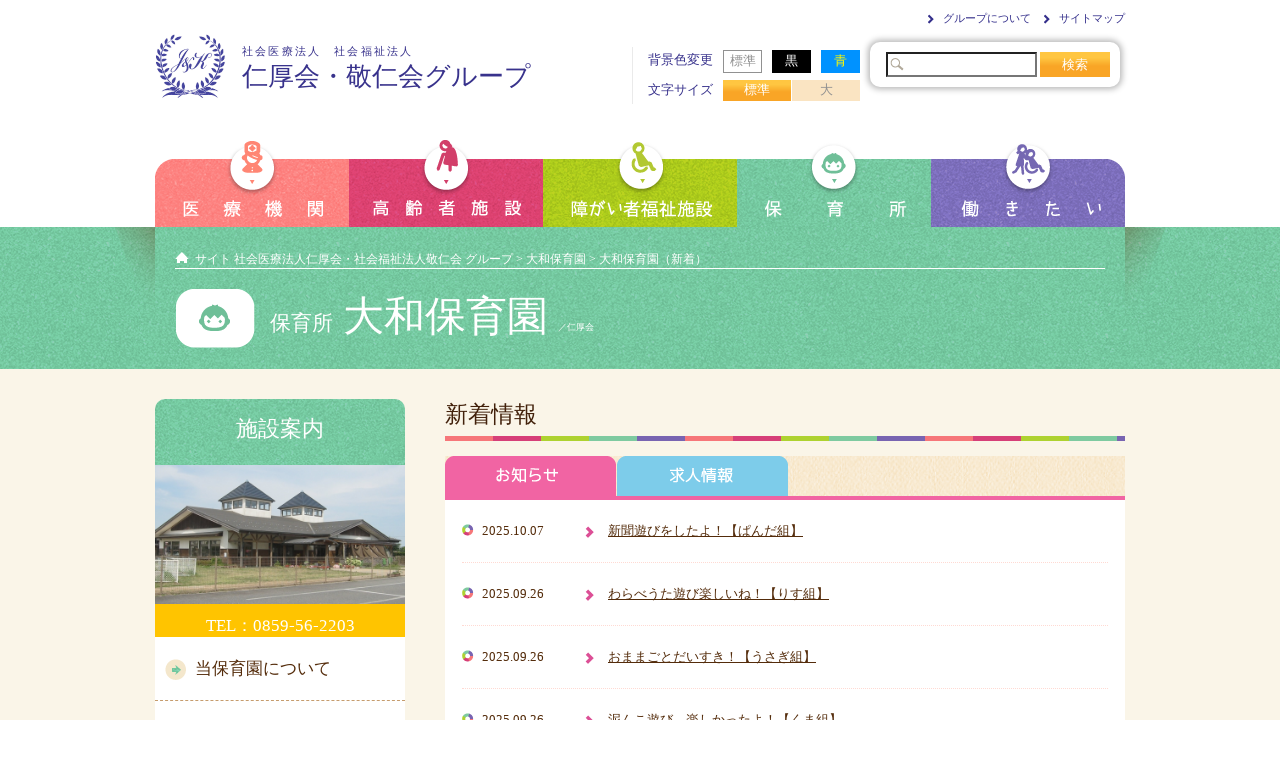

--- FILE ---
content_type: text/html; charset=UTF-8
request_url: https://www.med-wel.jp/yamato/?cat=1&paged=4
body_size: 26197
content:
<!doctype html>
<html>
<head>
<meta charset="UTF-8">
<!-- Google tag (gtag.js) -->
<script async src="https://www.googletagmanager.com/gtag/js?id=G-5HGM1CS89D"></script>
<script>
  window.dataLayer = window.dataLayer || [];
  function gtag(){dataLayer.push(arguments);}
  gtag('js', new Date());

  gtag('config', 'G-5HGM1CS89D');
</script>
<title>大和保育園（新着）  |  大和保育園 || 社会医療法人仁厚会・社会福祉法人敬仁会グループ</title>

<!--[if lt IE 9]>
<script src="https://www.med-wel.jp/yamato/wp-content/themes/facility/js/html5shiv.js"  type="text/javascript"></script>
<![endif]-->

<meta name="keywords" content="大和保育園（新着）,大和保育園,取県米子市淀江町中間,藤井,保育園,障がい児保育,障害児保育,一時預かり,休日保育,延長保育" />
<link rel='dns-prefetch' href='//s.w.org' />
<link rel="alternate" type="application/rss+xml" title="大和保育園 &raquo; 大和保育園（新着） カテゴリーのフィード" href="https://www.med-wel.jp/yamato/?feed=rss2&#038;cat=1" />
		<script type="text/javascript">
			window._wpemojiSettings = {"baseUrl":"https:\/\/s.w.org\/images\/core\/emoji\/12.0.0-1\/72x72\/","ext":".png","svgUrl":"https:\/\/s.w.org\/images\/core\/emoji\/12.0.0-1\/svg\/","svgExt":".svg","source":{"concatemoji":"https:\/\/www.med-wel.jp\/yamato\/wp-includes\/js\/wp-emoji-release.min.js?ver=5.2.21"}};
			!function(e,a,t){var n,r,o,i=a.createElement("canvas"),p=i.getContext&&i.getContext("2d");function s(e,t){var a=String.fromCharCode;p.clearRect(0,0,i.width,i.height),p.fillText(a.apply(this,e),0,0);e=i.toDataURL();return p.clearRect(0,0,i.width,i.height),p.fillText(a.apply(this,t),0,0),e===i.toDataURL()}function c(e){var t=a.createElement("script");t.src=e,t.defer=t.type="text/javascript",a.getElementsByTagName("head")[0].appendChild(t)}for(o=Array("flag","emoji"),t.supports={everything:!0,everythingExceptFlag:!0},r=0;r<o.length;r++)t.supports[o[r]]=function(e){if(!p||!p.fillText)return!1;switch(p.textBaseline="top",p.font="600 32px Arial",e){case"flag":return s([55356,56826,55356,56819],[55356,56826,8203,55356,56819])?!1:!s([55356,57332,56128,56423,56128,56418,56128,56421,56128,56430,56128,56423,56128,56447],[55356,57332,8203,56128,56423,8203,56128,56418,8203,56128,56421,8203,56128,56430,8203,56128,56423,8203,56128,56447]);case"emoji":return!s([55357,56424,55356,57342,8205,55358,56605,8205,55357,56424,55356,57340],[55357,56424,55356,57342,8203,55358,56605,8203,55357,56424,55356,57340])}return!1}(o[r]),t.supports.everything=t.supports.everything&&t.supports[o[r]],"flag"!==o[r]&&(t.supports.everythingExceptFlag=t.supports.everythingExceptFlag&&t.supports[o[r]]);t.supports.everythingExceptFlag=t.supports.everythingExceptFlag&&!t.supports.flag,t.DOMReady=!1,t.readyCallback=function(){t.DOMReady=!0},t.supports.everything||(n=function(){t.readyCallback()},a.addEventListener?(a.addEventListener("DOMContentLoaded",n,!1),e.addEventListener("load",n,!1)):(e.attachEvent("onload",n),a.attachEvent("onreadystatechange",function(){"complete"===a.readyState&&t.readyCallback()})),(n=t.source||{}).concatemoji?c(n.concatemoji):n.wpemoji&&n.twemoji&&(c(n.twemoji),c(n.wpemoji)))}(window,document,window._wpemojiSettings);
		</script>
		<style type="text/css">
img.wp-smiley,
img.emoji {
	display: inline !important;
	border: none !important;
	box-shadow: none !important;
	height: 1em !important;
	width: 1em !important;
	margin: 0 .07em !important;
	vertical-align: -0.1em !important;
	background: none !important;
	padding: 0 !important;
}
</style>
	<link rel='stylesheet' id='normalize-css'  href='https://www.med-wel.jp/yamato/wp-content/themes/facility/css/reset.css?ver=2.0.1' type='text/css' media='all' />
<link rel='stylesheet' id='style-css'  href='https://www.med-wel.jp/yamato/wp-content/themes/facility/style.css?ver=1.0' type='text/css' media='all' />
<link rel='stylesheet' id='index-css'  href='https://www.med-wel.jp/yamato/wp-content/themes/facility/css/archive.css?ver=1.0' type='text/css' media='all' />
<link rel='stylesheet' id='editor-css'  href='https://www.med-wel.jp/yamato/wp-content/themes/facility/editor-style.css?ver=1.0' type='text/css' media='all' />
<link rel='stylesheet' id='color-style-css'  href='https://www.med-wel.jp/wp-content/themes/color-css/color-normal.css?ver=1.0' type='text/css' media='all' />
<link rel='stylesheet' id='print-css'  href='https://www.med-wel.jp/yamato/wp-content/themes/facility/css/print.css?ver=1.0' type='text/css' media='print' />
<link rel='stylesheet' id='wp-block-library-css'  href='https://www.med-wel.jp/yamato/wp-includes/css/dist/block-library/style.min.css?ver=5.2.21' type='text/css' media='all' />
<link rel='stylesheet' id='contact-form-7-css'  href='https://www.med-wel.jp/yamato/wp-content/plugins/contact-form-7/includes/css/styles.css?ver=5.1.3' type='text/css' media='all' />
<link rel='stylesheet' id='wp-pagenavi-css'  href='https://www.med-wel.jp/yamato/wp-content/plugins/wp-pagenavi/pagenavi-css.css?ver=2.70' type='text/css' media='all' />
<link rel='stylesheet' id='jquery.lightbox.min.css-css'  href='https://www.med-wel.jp/yamato/wp-content/plugins/wp-jquery-lightbox/styles/lightbox.min.css?ver=1.4.8' type='text/css' media='all' />
<script type='text/javascript' src='https://www.med-wel.jp/yamato/wp-includes/js/jquery/jquery.js?ver=1.12.4-wp'></script>
<script type='text/javascript' src='https://www.med-wel.jp/yamato/wp-includes/js/jquery/jquery-migrate.min.js?ver=1.4.1'></script>
<link rel='https://api.w.org/' href='https://www.med-wel.jp/yamato/index.php?rest_route=/' />
<meta name="generator" content="WordPress 5.2.21" />
</head>
<body class="archive paged category category-yamato category-1 paged-4 category-paged-4 nurture">

<header>

    <div class="container clearfix">
        <h1 class="left-header"><a href="https://www.med-wel.jp" class="clearfix"><img src="https://www.med-wel.jp/yamato/wp-content/themes/facility/img/logo-h1.png" alt="仁厚会・敬仁会"><span id="title-type">社会医療法人　社会福祉法人</span><br><span id="group">仁厚会・敬仁会グループ</span></a></h1>
        <div class="right-header clearfix">
                <div class="left-header">
                <ul id="color" class="clearfix">
                <li>背景色変更</li>
                <li id="normal">標準</li>
                <li id="black">黒</li>
                <li id="blue">青</li>
                </ul>
                <ul id="fontsize" class="clearfix">
                <li>文字サイズ</li>
                <li id="font-normal" class="font">標準</li>
                <li id="font-large" class="font">大</li>
                </ul>
                </div><!--/left-header-->
                <div class="right-header">
                <ul  class="clearfix">
                     <li><a href="https://www.med-wel.jp/?page_id=12">グループについて</a></li>
                     <li><a href="https://www.med-wel.jp/?page_id=15">サイトマップ</a></li>
                </ul>
                <div id="search">
                <form role="search" method="get" id="searchform" action="https://www.med-wel.jp/yamato/">
    <div>
        <input type="text" value="" name="s" id="s" />
        <input type="submit" id="searchsubmit" value="検索" />
    </div>
</form>
                </div>
                </div><!--/right-header-->
        </div><!--/right-header-->
    </div>

</header>
<nav id="main-navi">
<ul class="container clearfix">
<li><a href="https://www.med-wel.jp/?page_id=16"><img src="https://www.med-wel.jp/yamato/wp-content/themes/facility/img/button-mnavi-medical.png" alt="医療機関"></a></li>
<li><a href="https://www.med-wel.jp/?page_id=17"><img src="https://www.med-wel.jp/yamato/wp-content/themes/facility/img/button-mnavi-old.png" alt="高齢者施設"></a></li>
<li><a href="https://www.med-wel.jp/?page_id=18"><img src="https://www.med-wel.jp/yamato/wp-content/themes/facility/img/button-mnavi-handicap.png" alt="障害者施設"></a></li>
<li><a href="https://www.med-wel.jp/?page_id=19"><img src="https://www.med-wel.jp/yamato/wp-content/themes/facility/img/button-mnavi-nurture.png" alt="保育所"></a></li>
<li class="last"><a href="https://www.med-wel.jp/?page_id=20"><img src="https://www.med-wel.jp/yamato/wp-content/themes/facility/img/button-mnavi-job.png" alt="働きたい"></a></li>
</ul>
</nav><!--/main-navi-->

<!--施設名表示-->
<div id="contents-header">
    <div id="facility-header" class="container">
    <div class="breadcrumbs">
    <!-- Breadcrumb NavXT 6.3.0 -->
<span property="itemListElement" typeof="ListItem"><a property="item" typeof="WebPage" title="Go to サイト 社会医療法人仁厚会・社会福祉法人敬仁会 グループ." href="https://www.med-wel.jp" class="main-home" ><span property="name">サイト 社会医療法人仁厚会・社会福祉法人敬仁会 グループ</span></a><meta property="position" content="1"></span> &gt; <span property="itemListElement" typeof="ListItem"><a property="item" typeof="WebPage" title="Go to 大和保育園." href="https://www.med-wel.jp/yamato" class="home" ><span property="name">大和保育園</span></a><meta property="position" content="2"></span> &gt; <span class="archive taxonomy category current-item">大和保育園（新着）</span>    </div>

    <h2 class="clearfix">
    <a href="https://www.med-wel.jp/yamato">
    	<span class="type">保育所</span>
        大和保育園    	<span class="belong">／仁厚会</span>
        </a>
    </h2>
    </div><!--/container-->
    </div><!--/contents-header-->

<div id="main">

	<div id="main-container" class="container clearfix">

    <div id="left-main" class="facility-sidebar">

        <p class="page-title cat-title">施設案内</p>
        <p class="eyecatch"><img src="https://www.med-wel.jp/yamato/wp-content/uploads/sites/31/2014/05/yamato2.jpg" alt="施設画像"></p>
<p class="tel">TEL：0859-56-2203</p>
    <div class="menu-facility-container"><ul id="menu-facility" class="menu"><li id="menu-item-915" class="menu-item menu-item-type-post_type menu-item-object-page menu-item-has-children menu-item-915"><a href="https://www.med-wel.jp/yamato/?page_id=913">当保育園について</a>
<ul class="sub-menu">
	<li id="menu-item-871" class="menu-item menu-item-type-post_type menu-item-object-page menu-item-871"><a href="https://www.med-wel.jp/yamato/?page_id=869">施設概要</a></li>
	<li id="menu-item-932" class="menu-item menu-item-type-post_type menu-item-object-page menu-item-932"><a href="https://www.med-wel.jp/yamato/?page_id=918">理念・保育方針</a></li>
	<li id="menu-item-931" class="menu-item menu-item-type-post_type menu-item-object-page menu-item-931"><a href="https://www.med-wel.jp/yamato/?page_id=920">特色</a></li>
</ul>
</li>
<li id="menu-item-870" class="menu-item menu-item-type-post_type menu-item-object-page menu-item-has-children menu-item-870"><a href="https://www.med-wel.jp/yamato/?page_id=869">施設紹介</a>
<ul class="sub-menu">
	<li id="menu-item-912" class="menu-item menu-item-type-post_type menu-item-object-page menu-item-912"><a href="https://www.med-wel.jp/yamato/?page_id=910">交通案内</a></li>
	<li id="menu-item-933" class="menu-item menu-item-type-post_type menu-item-object-page menu-item-933"><a href="https://www.med-wel.jp/yamato/?page_id=922">設備紹介</a></li>
</ul>
</li>
<li id="menu-item-935" class="menu-item menu-item-type-post_type menu-item-object-page menu-item-has-children menu-item-935"><a href="https://www.med-wel.jp/yamato/?page_id=924">入園のご案内</a>
<ul class="sub-menu">
	<li id="menu-item-934" class="menu-item menu-item-type-post_type menu-item-object-page menu-item-934"><a href="https://www.med-wel.jp/yamato/?page_id=926">利用対象者・利用料金</a></li>
</ul>
</li>
<li id="menu-item-1550" class="menu-item menu-item-type-post_type menu-item-object-page menu-item-1550"><a href="https://www.med-wel.jp/yamato/?page_id=1548">一時保育のご案内</a></li>
</ul></div>
    <p class="page-title cat-title">事業案内</p><div class="menu-project-container"><ul id="menu-project" class="menu"><li id="menu-item-936" class="menu-item menu-item-type-post_type menu-item-object-page menu-item-936"><a href="https://www.med-wel.jp/yamato/?page_id=929">苦情解決</a></li>
</ul></div>
     <p class="cat-title">インフォメーション</p><div class="menu-info-container"><ul id="menu-info" class="menu"><li id="menu-item-7" class="menu-item menu-item-type-post_type menu-item-object-page menu-item-7"><a title="contact" href="https://www.med-wel.jp/yamato/?page_id=6">ご意見・お問い合わせ</a></li>
<li id="menu-item-841" class="menu-item menu-item-type-post_type menu-item-object-page menu-item-841"><a title="posting" href="https://www.med-wel.jp/yamato/?page_id=839">新着情報通知</a></li>
<li id="menu-item-851" class="menu-item menu-item-type-post_type menu-item-object-page menu-item-851"><a title="sitemap" href="https://www.med-wel.jp/yamato/?page_id=850">当施設のサイトマップ</a></li>
<li id="menu-item-901" class="menu-item menu-item-type-custom menu-item-object-custom menu-item-901"><a title="parent" href="https://www.med-wel.jp/parentyamato/">保護者専用ページ</a></li>
</ul></div><p id="info-bottom"></p>     <div class="page-navi">
				<div class="textwidget"><a href="https://www.med-wel.jp/?page_id=3064" target="_blank" rel="noopener noreferrer"><img src="https://www.med-wel.jp/wp-content/uploads/2014/05/kyujin_tokyo.jpg" alt="Tokyo_kyujin" width="250"></a><p>&nbsp;</p></div>
		    </div>

</div><!--/left-main-->

   <div id="right-main">

    <article id="post-content">
    <section id="news">
        <h1>新着情報</h1>
        <ul id="cat-news" class="clearfix">
        <li><a href="https://www.med-wel.jp/yamato/?cat=1"><img src="https://www.med-wel.jp/yamato/wp-content/themes/facility/img/button-facility-news-oshirase.png" alt="お知らせ"></a></li>
                 <li><a href="https://www.med-wel.jp/yamato/?page_id=840"><img src="https://www.med-wel.jp/yamato/wp-content/themes/facility/img/button-facility-news-job.png" alt="求人情報"></a></li>
         </ul><!--/cat-news-->
<!--全て-->
        <div class="list-news active">
        <ul>
	            <li class="clearfix post-7456 post type-post status-publish format-standard hentry category-yamato">
                                <time datetime="2025-10-07">2025.10.07</time>
            <span class="cat"><img src="https://www.med-wel.jp/yamato/wp-content/themes/facility/img/ico-arrow-news.png" alt="新着"></span>
            <p><a href="https://www.med-wel.jp/yamato/?p=7456">新聞遊びをしたよ！【ぱんだ組】</a></p>
			            </li>

	            <li class="clearfix post-7439 post type-post status-publish format-standard hentry category-yamato">
                                <time datetime="2025-09-26">2025.09.26</time>
            <span class="cat"><img src="https://www.med-wel.jp/yamato/wp-content/themes/facility/img/ico-arrow-news.png" alt="新着"></span>
            <p><a href="https://www.med-wel.jp/yamato/?p=7439">わらべうた遊び楽しいね！【りす組】</a></p>
			            </li>

	            <li class="clearfix post-7433 post type-post status-publish format-standard hentry category-yamato">
                                <time datetime="2025-09-26">2025.09.26</time>
            <span class="cat"><img src="https://www.med-wel.jp/yamato/wp-content/themes/facility/img/ico-arrow-news.png" alt="新着"></span>
            <p><a href="https://www.med-wel.jp/yamato/?p=7433">おままごとだいすき！【うさぎ組】</a></p>
			            </li>

	            <li class="clearfix post-7428 post type-post status-publish format-standard hentry category-yamato">
                                <time datetime="2025-09-26">2025.09.26</time>
            <span class="cat"><img src="https://www.med-wel.jp/yamato/wp-content/themes/facility/img/ico-arrow-news.png" alt="新着"></span>
            <p><a href="https://www.med-wel.jp/yamato/?p=7428">泥んこ遊び、楽しかったよ！【くま組】</a></p>
			            </li>

	            <li class="clearfix post-7422 post type-post status-publish format-standard hentry category-yamato">
                                <time datetime="2025-09-26">2025.09.26</time>
            <span class="cat"><img src="https://www.med-wel.jp/yamato/wp-content/themes/facility/img/ico-arrow-news.png" alt="新着"></span>
            <p><a href="https://www.med-wel.jp/yamato/?p=7422">製作大好き♪【ぺんぎん組】</a></p>
			            </li>

	            <li class="clearfix post-7414 post type-post status-publish format-standard hentry category-yamato">
                                <time datetime="2025-09-26">2025.09.26</time>
            <span class="cat"><img src="https://www.med-wel.jp/yamato/wp-content/themes/facility/img/ico-arrow-news.png" alt="新着"></span>
            <p><a href="https://www.med-wel.jp/yamato/?p=7414">９月誕生会</a></p>
			            </li>

	            <li class="clearfix post-7401 post type-post status-publish format-standard hentry category-yamato">
                                <time datetime="2025-09-16">2025.09.16</time>
            <span class="cat"><img src="https://www.med-wel.jp/yamato/wp-content/themes/facility/img/ico-arrow-news.png" alt="新着"></span>
            <p><a href="https://www.med-wel.jp/yamato/?p=7401">水遊び納めをしました。</a></p>
			            </li>

	            <li class="clearfix post-7391 post type-post status-publish format-standard hentry category-yamato">
                                <time datetime="2025-09-05">2025.09.05</time>
            <span class="cat"><img src="https://www.med-wel.jp/yamato/wp-content/themes/facility/img/ico-arrow-news.png" alt="新着"></span>
            <p><a href="https://www.med-wel.jp/yamato/?p=7391">歯磨き教室に参加しました！【ぺんぎん組・ぱんだ組・くま組】</a></p>
			            </li>

	            <li class="clearfix post-7377 post type-post status-publish format-standard hentry category-yamato">
                                <time datetime="2025-09-01">2025.09.01</time>
            <span class="cat"><img src="https://www.med-wel.jp/yamato/wp-content/themes/facility/img/ico-arrow-news.png" alt="新着"></span>
            <p><a href="https://www.med-wel.jp/yamato/?p=7377">体洗い教室に参加しました☆【ぺんぎん組・ぱんだ組・くま組】</a></p>
			            </li>

	            <li class="clearfix post-7364 post type-post status-publish format-standard hentry category-yamato">
                                <time datetime="2025-09-01">2025.09.01</time>
            <span class="cat"><img src="https://www.med-wel.jp/yamato/wp-content/themes/facility/img/ico-arrow-news.png" alt="新着"></span>
            <p><a href="https://www.med-wel.jp/yamato/?p=7364">ドーナツを作ったよ！【ぺんぎん組】</a></p>
			            </li>

		  </ul>
      </div>
      <div class='wp-pagenavi' role='navigation'>
<a class="previouspostslink" rel="prev" href="https://www.med-wel.jp/yamato/?cat=1&#038;paged=3">前へ</a><span class='extend'>...</span><a class="page smaller" title="Page 2" href="https://www.med-wel.jp/yamato/?cat=1&#038;paged=2">2</a><a class="page smaller" title="Page 3" href="https://www.med-wel.jp/yamato/?cat=1&#038;paged=3">3</a><span aria-current='page' class='current'>4</span><a class="page larger" title="Page 5" href="https://www.med-wel.jp/yamato/?cat=1&#038;paged=5">5</a><a class="page larger" title="Page 6" href="https://www.med-wel.jp/yamato/?cat=1&#038;paged=6">6</a><span class='extend'>...</span><a class="larger page" title="Page 10" href="https://www.med-wel.jp/yamato/?cat=1&#038;paged=10">10</a><a class="larger page" title="Page 20" href="https://www.med-wel.jp/yamato/?cat=1&#038;paged=20">20</a><span class='extend'>...</span><a class="nextpostslink" rel="next" href="https://www.med-wel.jp/yamato/?cat=1&#038;paged=5">次へ</a>
</div>
	</section>
    </article>


   </div><!--/right-main-->

   </div><!--/container clearfix-->

</div><!--/main-->

<footer>
   <div class="page-top">
        <p class="container"><a href="#">ページの先頭へ</a></p>
    </div><!--/page-top-->

    <div class="container clearfix">

        <div class="left-footer">
        <a href="https://www.med-wel.jp"><img src="https://www.med-wel.jp/yamato/wp-content/themes/facility/img/logo-footer.png" alt="仁厚会・敬仁会"></a>
        <p><a href="https://www.med-wel.jp/jinkoukai"><span>社会医療法人</span>　仁厚会</a></p>
        <p><a href="https://www.med-wel.jp/keijin"><span>社会福祉法人</span>　敬仁会</a></p>
        </div><!--/left-footer-->
                <nav class="right-footer clearfix">

             <div>
                 <p>仁厚会・敬仁会のご案内</p>
                 <ul>
                                      	                		                        	<li><a href="https://www.med-wel.jp/jinkoukai/">仁厚会</a></li>
                                             	<li><a href="https://www.med-wel.jp/keijin/">敬仁会</a></li>
                                             	<li><a href="https://www.med-wel.jp/?page_id=12">グループについて</a></li>
                                             	<li><a href="https://www.med-wel.jp/?page_id=42">食について</a></li>
                                             	<li><a href="https://www.med-wel.jp/?page_id=1123">アゼリアホールの利用について</a></li>
                                             	<li><a href="https://www.med-wel.jp/?page_id=43">健康講座まめ知識</a></li>
                                             	<li><a href="https://www.med-wel.jp/?page_id=4896">退職者の会</a></li>
                                  	                                       	</ul>
           	</div>

            <div>
            		<p>施設をお探しの方</p>
                <ul>
                <li><a href="https://www.med-wel.jp/?page_id=16">医療機関</a></li>
                <li><a href="https://www.med-wel.jp/?page_id=17">高齢者施設</a></li>
                <li><a href="https://www.med-wel.jp/?page_id=18">障害者施設</a></li>
                <li><a href="https://www.med-wel.jp/?page_id=19">保育所</a></li>
                </ul>
                 <p>求人をお探しの方</p>
                 <ul>
                 <li><a href="https://www.med-wel.jp/?page_id=20">働きたい</a></li>
                 </ul>
            </div>

            <div>
            		<p>インフォメーション</p>
                <ul>
                <li><a href="https://www.med-wel.jp/?page_id=5">ご意見・お問い合わせ</a></li>
                <li><a href="https://www.med-wel.jp/?page_id=9">新着情報通知</a></li>
                <li><a href="http://www.wds.emis.go.jp/" target="_blank">災害情報</a></li>
                <li><a href="https://www.med-wel.jp/yamane_uryou/genba01/framepage.html" target="_blank">雨量情報</a></li>
                <li><a href="https://www.med-wel.jp/?page_id=13">個人情報保護方針</a></li>
                <li><a href="https://www.med-wel.jp/?page_id=14">リンク</a></li>
                <li><a href="https://www.med-wel.jp/?page_id=15">サイトマップ</a></li>
                </ul>
            </div>

        </nav><!--/right-footer-->
        
    </div><!--/container clearfix-->

    <p id="member" class="container"><a href="/staff">職員用</a></p>

    <div id="copyright">
    		<p class="container">Jinkoukai-Keijinkai, All Rights Reserved.</p>
    </div>

</footer>

<script src="https://www.med-wel.jp/yamato/wp-content/themes/facility/js/jquery-1.10.1.min.js"></script>
<script src="https://www.med-wel.jp/yamato/wp-content/themes/facility/js/jquery.cookie.js"  type="text/javascript"></script>
<script src="https://www.med-wel.jp/yamato/wp-content/themes/facility/js/fontresize.js"  type="text/javascript"></script>
<script src="https://www.med-wel.jp/yamato/wp-content/themes/facility/js/script.js?ver=1.2.0"  type="text/javascript"></script>

<!-- tracker added by Ultimate Google Analytics plugin v1.6.0: http://www.oratransplant.nl/uga -->
<script type="text/javascript">
var gaJsHost = (("https:" == document.location.protocol) ? "https://ssl." : "http://www.");
document.write(unescape("%3Cscript src='" + gaJsHost + "google-analytics.com/ga.js' type='text/javascript'%3E%3C/script%3E"));
</script>
<script type="text/javascript">
var pageTracker = _gat._getTracker("UA-52150193-1");
pageTracker._initData();
pageTracker._trackPageview();
</script>
<script type='text/javascript'>
/* <![CDATA[ */
var wpcf7 = {"apiSettings":{"root":"https:\/\/www.med-wel.jp\/yamato\/index.php?rest_route=\/contact-form-7\/v1","namespace":"contact-form-7\/v1"}};
/* ]]> */
</script>
<script type='text/javascript' src='https://www.med-wel.jp/yamato/wp-content/plugins/contact-form-7/includes/js/scripts.js?ver=5.1.3'></script>
<script type='text/javascript' src='https://www.med-wel.jp/yamato/wp-content/plugins/wp-jquery-lightbox/jquery.touchwipe.min.js?ver=1.4.8'></script>
<script type='text/javascript'>
/* <![CDATA[ */
var JQLBSettings = {"showTitle":"1","showCaption":"1","showNumbers":"1","fitToScreen":"1","resizeSpeed":"400","showDownload":"0","navbarOnTop":"1","marginSize":"0","slideshowSpeed":"4000","prevLinkTitle":"\u524d\u306e\u753b\u50cf","nextLinkTitle":"\u6b21\u306e\u753b\u50cf","closeTitle":"\u30ae\u30e3\u30e9\u30ea\u30fc\u3092\u9589\u3058\u308b","image":"\u753b\u50cf ","of":"\u306e","download":"\u30c0\u30a6\u30f3\u30ed\u30fc\u30c9","pause":"(\u30b9\u30e9\u30a4\u30c9\u30b7\u30e7\u30fc\u3092\u505c\u6b62\u3059\u308b)","play":"(\u30b9\u30e9\u30a4\u30c9\u30b7\u30e7\u30fc\u3092\u518d\u751f\u3059\u308b)"};
/* ]]> */
</script>
<script type='text/javascript' src='https://www.med-wel.jp/yamato/wp-content/plugins/wp-jquery-lightbox/jquery.lightbox.min.js?ver=1.4.8'></script>
<script type='text/javascript' src='https://www.med-wel.jp/yamato/wp-includes/js/wp-embed.min.js?ver=5.2.21'></script>
</body>
</html>

--- FILE ---
content_type: text/css
request_url: https://www.med-wel.jp/yamato/wp-content/themes/facility/style.css?ver=1.0
body_size: 22339
content:
@charset "UTF-8";

/*
Theme Name: 各施設テーマ
Description:
Theme URI:
*/

/* 共通 */

body {
	font-size: 13px;
	padding-top: 140px;
}

.container {
	width: 970px;
	margin: 0 auto;
	padding-left: 40px;
	padding-right: 40px;
}

img {
	vertical-align: top;
}

a {
	text-decoration: none;
	display: inline-block;
	color: #402F7A;
}

/* 見出しの指定 */

#right-main article section h1 {
	background: url(img/line-page-h-tag.png) repeat-x bottom left;
	margin: 35px 0 15px 0;
	padding-left: 0;
	padding-bottom: 15px;
	font-size: 176%;
}

#right-main article section h1:first-child {
	margin-top: 5px;
}

/* ヘッダー */

header {
	background: #fff;
	width: 100%;
	padding-top: 10px;
	position: fixed;
	top: 0;
	z-index: 999;
}

header:after {
	content: "";
	background: url(img/background-header.png) repeat-x bottom left;
	width: 100%;
	height: 10px;
	position: absolute;
	border-bottom: 0;
	bottom: -9px;
}

header > .container {
	margin: 0 auto 15px auto;
}

header h1.left-header {
	width: 440px;
	padding-top: 20px;
	float: left;
}

header h1 {
	font-size: 84%;
}

header h1 a {
	display: block;
	font-family: "ヒラギノ明朝 ProN W3","HiraMinProN-W3","HG明朝E","ＭＳ Ｐ明朝","MS PMincho","MS 明朝",serif;
	color: #38328C;
}

header h1 img {
	margin-right: 15px;
	float: left;
}

header h1 #title-type {
	padding-top: 15px;
	display: inline-block;
	letter-spacing: 0.2em;
}

header h1 span#group {
	font-size: 236%;
}

header div.right-header {
	float: right;
}

header div.right-header .left-header {
	margin-top: 37px;
	padding: 3px 0 3px 15px;
	border-left: 1px solid #EAEAEA;
	float: left;
	color: #38328C;
}

header div.right-header #color {
	margin-bottom: 7px;
}

header div.right-header #color li {
	min-height: 10px;
	padding: 2px 0;
}

header div.right-header #color li + li {
	margin-left: 10px;
}

header div.right-header #color li#normal {
	width: 37px;
	text-align: center;
	border: 1px solid #919191;
	color: #919191;
	cursor: pointer;
}

header div.right-header #color li#black {
	background: #000;
	width: 37px;
	text-align: center;
	border: 1px solid #000;
	color: #fff;
	cursor: pointer;
}

header div.right-header #color li#blue {
	background: #0092FF;
	width: 37px;
	text-align: center;
	border: 1px solid #0092FF;
	color: #FFFA00;
	cursor: pointer;
}

header div.right-header #fontsize li {
	background: #FAE4C2;
	min-width: 68px;
	min-height: 10px;
	padding: 2px 0;
	text-align: center;
	color: #919191;
	cursor: pointer;
}

header div.right-header #fontsize li:first-child {
	background: none;
	min-width: 65px;
	margin-right: 9px;
	text-align: left;
	color: #38328C;
	cursor: auto;
}

header div.right-header #fontsize li.active {
	background-image: -webkit-gradient(
		linear,
		left top,
		left bottom,
		color-stop(0.23, #FFC641),
		color-stop(0.57, #F9A526)
	);
	background-image: -o-linear-gradient(bottom, #FFC641 23%, #F9A526 57%);
	background-image: -moz-linear-gradient(bottom, #FFC641 23%, #F9A526 57%);
	background-image: -webkit-linear-gradient(bottom, #FFC641 23%, #F9A526 57%);
	background-image: -ms-linear-gradient(bottom, #FFC641 23%, #F9A526 57%);
	background-image: linear-gradient(to bottom, #FFC641 23%, #F9A526 57%);
	-ms-filter: "progid:DXImageTransform.Microsoft.gradient(startColorstr='#FFC641', endColorstr='#F9A526', GradientType=0)";
	color: #fff;
}

header div.right-header #fontsize li + li {
	margin-left: 1px;
}

header div.right-header .right-header {
	width: 265px;
	float: right;
	text-align: right;
}

header div.right-header .right-header ul {
	display: inline-block;
}

header div.right-header .right-header li + li {
	margin-left: 13px;
}

header div.right-header .right-header li a {
	background: url(img/ico-header-navi.png) no-repeat;
	background-position: 0 44%;
	padding-left: 15px;
	color: #342F8B;
	font-size: 84%;
}

header ul.clearfix li {
	float: left;
}

header #search {
	background: #fff;
	width: 230px;
	margin-left: 10px;
	padding: 10px;
	border-radius: 10px;
	-webkit-border-radius: 10px;
	-moz-border-radius: 10px;
	box-shadow:rgb(181, 181, 181) 0px 0px 6px 2px;
	-webkit-box-shadow:rgb(181, 181, 181) 0px 0px 6px 2px;
	-moz-box-shadow:rgb(181, 181, 181) 0px 0px 6px 2px;
}

header #searchform #s {
	background: url(img/ico-header-search.png) no-repeat;
	background-position: 2px;
	width: 125px;
	height: 19px;
	padding-left: 20px;
	vertical-align: middle;
}

header #searchsubmit {
	background-color: transparent;
	padding: 0;
	border-image: 0;
	border: none;
	background-image: -webkit-gradient(
		linear,
		left top,
		left bottom,
		color-stop(0.23, #FFC641),
		color-stop(0.57, #F9A526)
	);
	background-image: -o-linear-gradient(bottom, #FFC641 23%, #F9A526 57%);
	background-image: -moz-linear-gradient(bottom, #FFC641 23%, #F9A526 57%);
	background-image: -webkit-linear-gradient(bottom, #FFC641 23%, #F9A526 57%);
	background-image: -ms-linear-gradient(bottom, #FFC641 23%, #F9A526 57%);
	background-image: linear-gradient(to bottom, #FFC641 23%, #F9A526 57%);
	-ms-filter: "progid:DXImageTransform.Microsoft.gradient(startColorstr='#FFC641', endColorstr='#F9A526', GradientType=0)";
	width: 70px;
	min-height: 25px;
	text-align: center;
	color: #fff;
	vertical-align: middle;
}

/* グローバルナビ */

#main-navi  ul li {
	width: 194px;
	height: 87px;
	float: left;
}

#main-navi  ul li a {
	display: block;
}

/* コンテンツタイトル部分 (ページ・記事共通部分) */

#contents-header {
	padding-bottom: 20px;
}

.medical #contents-header {
	background: #fff url(img/background-main-header-medical.png) top left;
}

.old #contents-header {
	background: #fff url(img/background-main-header-old.png) top left;
}

.handicap #contents-header {
	background: #fff url(img/background-main-header-handicap.png) top left;
}

.nurture #contents-header {
	background: #fff url(img/background-main-header-nurture.png) top left;
}

.job #contents-header {
	background: #fff url(img/background-main-header-job.png) top left;
}

#contents-header h2 {
	min-height: 60px;
	padding: 0 20px 0 115px;
	font-size: 315%;
	color: #fff;
	position: relative;
	z-index: 1;
}

#contents-header h2 a {
	color: #fff;
}

#contents-header h2 span.type {
	font-size: 52%;
}

#contents-header h2 span.belong {
	font-size: 22%;
}

.medical #contents-header h2 {
	background: url(img/ico-header-medical.png) no-repeat;
	background-position: 20px 0;
}

.old #contents-header h2 {
	background: url(img/ico-header-old.png) no-repeat;
	background-position: 20px 0;
}

.handicap #contents-header h2 {
	background: url(img/ico-header-handicap.png) no-repeat;
	background-position: 20px 0;
}

.nurture #contents-header h2 {
	background: url(img/ico-header-nurture.png) no-repeat;
	background-position: 20px 0;
}

.job #contents-header h2 {
	background: url(img/ico-header-job.png) no-repeat;
	background-position: 20px 0;
}

/* パンくずリスト */

.breadcrumbs {
	width: 930px;
	margin: 0 auto 20px auto;
	padding-top: 25px;
	border-bottom: 1px solid #fff !important;
	font-size: 92%;
	color: #fff !important;
	position: relative;
	z-index: 0;
}

.breadcrumbs a {
	color: #fff !important;
}

#contents-header .breadcrumbs:before {
	content: "";
	width: 1056px;
	height: 96px;
	position: absolute;
	top: 0;
	left: -60px;
	z-index: -1;
}

.medical #contents-header .breadcrumbs:before {
	background: url(img/background-mnavi-medical.png) no-repeat;
}

.old #contents-header .breadcrumbs:before {
	background: url(img/background-mnavi-old.png) no-repeat;
}

.handicap #contents-header .breadcrumbs:before {
	background: url(img/background-mnavi-handicap.png) no-repeat;
}

.nurture #contents-header .breadcrumbs:before {
	background: url(img/background-mnavi-nurture.png) no-repeat;
}

.job #contents-header .breadcrumbs:before {
	background: url(img/background-mnavi-job.png) no-repeat;
}

.breadcrumbs .main-home {
	background: url(img/ico-breadcrumbs-home.png) no-repeat top left;
	padding-left: 20px;
}

/* サイドバー */

#main #left-main {
	width: 250px;
	margin-right: 40px;
	float: left;
}

#main #left-main > p {
	margin-bottom: 10px;
}

#main #left-main p.cat-title {
	height: 25px;
	padding-top: 6px;
	margin-bottom: 0;
	border-top-left-radius: 10px;
	border-top-right-radius: 10px;
	-webkit-border-top-left-radius: 10px;
	-webkit-border-top-right-radius: 10px;
	-moz-border-radius-topleft: 10px;
	-moz-border-radius-topright: 10px;
	color: #fff;
	text-align: center;
}

#main #left-main p.page-title {
	height: 51px;
	padding-top: 15px;
	font-size: 169%;
}

.medical #main #left-main .cat-title {
	background: url(img/background-sidebar-medical-title.png) repeat-x top left;
}

.old #main #left-main .cat-title {
	background: url(img/background-sidebar-old-title.png) repeat-x top left;
}

.handicap #main #left-main .cat-title {
	background: url(img/background-sidebar-handicap-title.png) repeat-x top left;
}

.nurture #main #left-main .cat-title {
	background: url(img/background-sidebar-nurture-title.png) repeat-x top left;
}

#main #left-main p.eyecatch {
	width: 250px;
	margin-bottom: 0;
}

#main #left-main p.eyecatch img {
	width: 250px;
}

#main #left-main p.eyecatch + p.tel {
	background: #ffc400;
	margin-bottom: 0;
	padding-top: 10px;
	color: #fff;
	text-align: center;
	font-size: 130%;
}

#main #left-main .menu-facility-container,
#main #left-main .menu-project-container {
	background: #fff;
	margin-bottom: 30px;
	border-bottom-left-radius: 16px;
	border-bottom-right-radius: 16px;
	-webkit-border-bottom-left-radius: 16px;
	-webkit-border-bottom-right-radius: 16px;
	-moz-border-radius-bottomleft: 16px;
	-moz-border-radius-bottomright: 16px;
}

#main #left-main ul.menu {
	padding: 0 0 20px 0;
}

#main #left-main ul.menu > li > a {
	font-size: 130%;
	padding: 20px 10px 20px 0;
	display: block;
	cursor: pointer;
}

#main #left-main ul.menu > li {
	border-bottom: 1px dashed #C69C6D;
}

#main #left-main ul.sub-menu > li > a {
/*	border-bottom: 1px dashed #C69C6D;
*/	font-size: 130%;
	padding: 0 10px;
}

#main #left-main #menu-facility > li > a span {
	display: inline-block;
}

.medical #main #left-main #menu-facility > li > a span {
	background: url(img/ico-sidebar-facility-medical.png) no-repeat top left;
	background-position: 10px 2px;
	padding-left: 40px;
}

.old #main #left-main #menu-facility > li > a span {
	background: url(img/ico-sidebar-facility-old.png) no-repeat top left;
	background-position: 10px 2px;
	padding-left: 40px;
}

.handicap #main #left-main #menu-facility > li > a span {
	background: url(img/ico-sidebar-facility-handicap.png) no-repeat top left;
	background-position: 10px 2px;
	padding-left: 40px;
}

.nurture #main #left-main #menu-facility > li > a span {
	background: url(img/ico-sidebar-facility-nurture.png) no-repeat top left;
	background-position: 10px 2px;
	padding-left: 40px;
}

/*#main #left-main #menu-facility > .current-menu-ancestor,
#main #left-main #menu-facility > .current-menu-item {
	margin: 0 -10px;
	padding: 0 10px;
}*/

#main #left-main #menu-facility > .current-menu-ancestor > a,
#main #left-main #menu-facility > .current-menu-item > a {
	color: #fff;
}

.medical #main #left-main #menu-facility > .current-menu-ancestor > a,
.medical #main #left-main #menu-facility > .current-menu-item > a {
	background: url(img/background-sidebar-medical-title.png) top left;
}

.old #main #left-main #menu-facility .current-menu-ancestor > a,
.old #main #left-main #menu-facility > .current-menu-item > a {
	background: url(img/background-sidebar-old-title.png) top left;
}

.handicap #main #left-main #menu-facility > .current-menu-ancestor > a,
.handicap #main #left-main #menu-facility > .current-menu-item > a {
	background: url(img/background-sidebar-handicap-title.png) top left;
}

.nurture #main #left-main #menu-facility > .current-menu-ancestor > a,
.nurture #main #left-main #menu-facility > .current-menu-item > a {
	background: url(img/background-sidebar-nurture-title.png) top left;
}

.medical #main #left-main #menu-project > li > a {
	background: url(img/ico-sidebar-contents-medical.png) no-repeat top left;
	background-position: 10px 20px;
	padding-left: 40px;
}

.old #main #left-main #menu-project > li > a {
	background: url(img/ico-sidebar-contents-old.png) no-repeat top left;
	background-position: 10px 20px;
	padding-left: 40px;
}

.handicap #main #left-main #menu-project > li > a {
	background: url(img/ico-sidebar-contents-handicap.png) no-repeat top left;
	background-position: 10px 20px;
	padding-left: 40px;
}

.nurture #main #left-main #menu-project > li > a {
	background: url(img/ico-sidebar-contents-nurture.png) no-repeat top left;
	background-position: 10px 20px;
	padding-left: 40px;
}

#main #left-main ul.menu > li > .sub-menu {
	padding-top: 15px;
	padding-left: 35px;
	padding-bottom: 15px;
	font-size: 84%;
	display: none;
	background: #FFF;
}

#main #left-main ul.menu > .current-menu-ancestor > .sub-menu,
#main #left-main ul.menu > .current-menu-item > .sub-menu {
	display: block;
}

#main #left-main ul.menu .sub-menu li a {
	background: url(img/ico-sidebar-facility-blue.png) no-repeat;
	background-position: 0 11px;
	padding: 5px 0 5px 15px;
	color: #402F7A;
}

#main #left-main ul.menu .sub-menu .current-menu-item > a {
	background: url(img/ico-sidebar-facility-pink.png) no-repeat;
	background-position: 0 11px;
	color: #FF8482;
}

#main #left-main #menu-info {
	margin-bottom: 0;
	padding: 0;
}

#main #left-main ul#menu-info li {
	background: #fff;
	font-size: 115%;
	border: none;
}

#main #left-main ul#menu-info li + li {
	margin-top: 2px;
}

#main #left-main #menu-info li a {
	background: url(img/ico-sidebar-etc01.png) no-repeat top left;
	background-position: 15px 15px;
	min-height: 50px;
	padding: 25px 20px 0 70px;
	margin: 0;
	font-size: 100%;
}

#main #left-main ul#menu-info a[title="contact"] {
	background: url(img/ico-sidebar-contact.png) no-repeat top left;
	background-position: 15px 15px;
}

#main #left-main #menu-info a[title="qa"] {
	background: url(img/ico-sidebar-estray.png) no-repeat top left;
	background-position: 15px 15px;
}

#main #left-main #menu-info a[title="posting"] {
	background: url(img/ico-sidebar-posting.png) no-repeat top left;
	background-position: 15px 15px;
}

#main #left-main #menu-info a[title="sitemap"] {
	background: url(img/ico-sidebar-sitemap.png) no-repeat top left;
	background-position: 15px 15px;
}

#main #left-main #menu-info a[title="parent"] {
	background: url(img/ico-sidebar-parent.png) no-repeat top left;
	background-position: 15px 15px;
}

#main #left-main #menu-info a[title="etc01"] {
	background: url(img/ico-sidebar-etc01.png) no-repeat top left;
	background-position: 15px 15px;
}

#main #left-main #menu-info a[title="etc02"] {
	background: url(img/ico-sidebar-etc02.png) no-repeat top left;
	background-position: 15px 15px;
}

#main #left-main #menu-info a[title="etc03"] {
	background: url(img/ico-sidebar-etc03.png) no-repeat top left;
	background-position: 15px 15px;
}

#main #left-main #menu-info a[title="etc04"] {
	background: url(img/ico-sidebar-etc04.png) no-repeat top left;
	background-position: 15px 15px;
}

#main #left-main p#info-bottom {
	height: 12px;
	margin-bottom: 30px;
	border-bottom-left-radius: 8px;
	border-bottom-right-radius: 8px;
	-webkit-border-bottom-left-radius: 8px;
	-webkit-border-bottom-right-radius: 8px;
	-moz-border-radius-bottomleft: 8px;
	-moz-border-radius-bottomright: 8px;
}

.medical #main #left-main #info-bottom {
	background: #fff url(img/background-sidebar-medical-title.png) repeat-x top left;
}

.old #main #left-main #info-bottom {
	background: #fff url(img/background-sidebar-old-title.png) repeat-x top left;
}

.handicap #main #left-main #info-bottom {
	background: #fff url(img/background-sidebar-handicap-title.png) repeat-x top left;
}

.nurture #main #left-main #info-bottom {
	background: #fff url(img/background-sidebar-nurture-title.png) repeat-x top left;
}

#main #left-main p.disaster-info {
	background: #fff;
	min-height: 54px;
	margin-bottom: 10px;
	border-top: 4px solid #CB573A;
}

#main #left-main p.disaster-info a {
	background: url(img/ico-sidebar-disaster.png) no-repeat top left;
	background-position: 7px 5px;
	min-height: 29px;
	padding: 13px 0 13px 57px;
	font-size: 115%;
	display: block;
}

#main #left-main p.precipitation-info {
	background: #fff;
	min-height: 54px;
	margin-bottom: 10px;
	border-top: 4px solid #80CDD5;
}

#main #left-main p.precipitation-info a {
	background: url(img/ico-sidebar-precipitation.png) no-repeat top left;
	background-position: 7px 5px;
	min-height: 29px;
	padding: 13px 0 13px 57px;
	font-size: 115%;
	display: block;
}

#main #left-main .menu-others-container {
	margin: 10px 0;
}

/* ピックアップ */

#main #left-main .page-navi {
	margin-top: 20px;
}

#main .page-navi ul:first-child {
	border-top: 1px solid #E7D5C1;
}

#main .page-navi ul li {
	width: 205px;
	padding: 10px 15px 10px 0;
	border-bottom: 1px solid #E7D5C1;
}

#main .page-navi ul li a {
	color: #38328C;
	display: block;
}

#main .page-navi ul li a:after {
	content: ".";
	display: block;
	height: 0;
	clear: both;
	visibility: hidden;
}

#main .page-navi ul li img {
	background: #fff;
	max-width: 58px;
	margin-right: 5px;
	padding: 2px;
	vertical-align: middle;
}

#main .page-navi ul li span {
	background: url(img/ico-main-page-navi.png) no-repeat;
	background-position: left center;
	width: 120px;
	padding-left: 15px;
	display: inline-block;
	vertical-align: middle;
}

/* メイン */

#main {
	background: #FAF5E8;
	margin-bottom: 30px;
	color: #42210B;
}

#main #right-main {
	width: 680px;
	float: right;
	line-height: 1.7em;
}

#main #main-container {
	padding-top: 30px;
}

#main a {
	color: #542C0B;
}

/* 新着情報 */

#main #cat-news {
	background: url(img/background-news-cat.png) repeat;
}

#main #cat-news ul {
	margin-left: 0;
	float: left;
}

#main ul#cat-news {
	margin-left: 0;
}

#main #cat-news div {
	background: #fff;
	margin: 5px 15px 0 0;
	padding: 3px 15px;
	border-radius: 6px;
	-webkit-border-radius: 6px;
	-moz-border-radius: 6px;
	float: right;
}

#main #cat-news div a {
	color: #38328C;
}

#main #cat-news li {
	float: left;
	cursor: pointer;
}

#main #cat-news li + li {
	margin-left: 1px;
}

#main #cat-news li a {
	display: block;
}

#main #right-main .list-news {
	background: #fff;
	height: 350px;
	padding: 0 17px 30px 17px;
	display: none;
	border-top: 4px solid #F164A3;
}

#main #right-main .list-news.active {
	display: block;
}

#main #right-main .list-news.job {
	border-top: 4px solid #7DCCEA;
}

#main #right-main .list-news.all {
	border-top: 4px solid #fff;
}

#main #right-main .list-news ul {
	margin-left: 0;
}

#main #right-main .list-news ul li {
	background: url(img/ico-news-list.png) no-repeat;
	background-position: 0 24px;
	padding: 20px 0 20px 20px;
	border-bottom: 1px dotted #FFDAD3;
}

#main #right-main .list-news ul li time {
	min-width: 80px;
	float: left;
	display: inline-block;
	color: #542C0B;
}

#main #right-main .list-news ul li span.cat {
	min-width: 10px;
	max-width: 10px;
	margin-left: 23px;
	margin-right: 13px;
	float: left;
}

#main #right-main .list-news ul li span.cat img {
	vertical-align: middle;
}

#main #right-main .list-news ul li p {
	width: 440px;
	display: inline-block;
	float: left;
}

#main #right-main .list-news ul li span.new {
	background: #FF34B5;
	min-width: 25px;
	border-radius: 3px;
	-webkit-border-radius: 3px;
	-moz-border-radius: 3px;
	color: #fff;
	font-size: 76%;
	text-align: center;
	float: right;
}

/* フッター */

footer {
	margin-top: -32px;
	padding-bottom: 1px;
}

footer .page-top {
	background: #FAF5E8;
	margin-bottom: 30px;
	padding-top: 55px;
	text-align: right;
	border-bottom: 10px solid #38328C;
}

footer .page-top a {
	background: #38328C url(img/ico-footer-top.png) no-repeat;
	background-position: 90% 50%;
	padding: 8px 47px 8px 20px;
	text-align: left;
	color: #fff;
	font-size: 76%;
}

footer .left-footer {
	width: 215px;
	padding-top: 20px;
	float: left;
	text-align: center;
	color: #38328C;
	font-size: 176%;
	font-family: "ヒラギノ明朝 ProN W3","HiraMinProN-W3","HG明朝E","ＭＳ Ｐ明朝","MS PMincho","MS 明朝",serif;
	letter-spacing: 0.1em;
}

footer .left-footer a {
	color: #38328C;
}

footer .left-footer span {
	font-size: 60%;
}

footer .right-footer {
	max-width: 752px;
	margin-bottom: 25px;
	float: right;
}

footer .right-footer > div {
	max-width: 250px;
	padding: 0 17px 0 23px;
	float: left;
	border-left: 1px dotted #38328C;
	line-height: 1.7em;
}

footer .right-footer > div p {
	margin-bottom: 3px;
	color: #542C0B;
}

footer .right-footer > div ul + p {
	margin-top: 3px;
}

footer .right-footer > div a {
	background: url(img/ico-footer-navi.png) no-repeat;
	background-position: 0 4px;
	padding-left: 10px;
	color: #38328C;
}

footer #member {
	margin-bottom: 20px;
	text-align: right;
}

footer #member a {
	background: #38328C url(img/ico-footer-member.png) no-repeat;
	background-position: 20% 48%;
	padding: 5px 35px 5px 65px;
	text-align: left;
	color: #fff;
	font-size: 92%;
}

footer #copyright {
	margin-bottom: 30px;
	padding-top:20px;
	border-top: 5px solid #38328C;
	text-align: center;
	color: #38328C;
	font-size: 76%;
}

/* その他共通パーツ */

#post-content section img {
	max-width: 680px;
}

.gallery-columns-2 dt img {
	width: 300px !important;
	height: 300px !important;
}

.gallery-columns-2 dd {
	padding-left: 2em;
	padding-right: 2em;
}

.gallery-columns-3 dt img {
	width: 200px !important;
	height: 200px !important;
}

.gallery-columns-4 dt img {
	width: 150px !important;
	height: 150px !important;
}

.gallery-columns-3 dd,
.gallery-columns-4 dd {
	padding-left: 1em;
	padding-right: 1em;
}

.wp-caption-text,
.gallery-caption {
	padding-top: 0.5em;
	text-align: center;
}

/*サイドバーメニューのホバー、ハイライト*/

.medical #left-main ul.menu > li:hover {
	background: #FFE2E2;
}

.old #left-main ul.menu > li:hover {
	background: #fbeaef;
}

.handicap #left-main ul.menu > li:hover {
	background: #ebf5bb;
}

.nurture #left-main ul.menu > li:hover {
	background: #ddf1e7;
}

#main #left-main ul.menu > li.current-menu-item > a {
	color: #FF8482;
}

#main #left-main ul.menu ul.sub-menu li a:hover {
	background: url(img/ico-sidebar-facility-pink.png) no-repeat;
	background-position: 0 11px;
	color: #FF8482;
}

#main #left-main ul#menu-info > li:hover {
	filter:alpha(opacity=75);
	-moz-opacity: 0.75;
	opacity: 0.75;
}



--- FILE ---
content_type: text/css
request_url: https://www.med-wel.jp/yamato/wp-content/themes/facility/css/archive.css?ver=1.0
body_size: 2202
content:
@charset "UTF-8";

.archive #post-content section ul li,
.page-template-news_page-php #post-content section ul li {
	margin-left: 0;
	list-style-type: none;
}

/* 新着情報 */

#main #right-main .list-news {
	height: auto;
	min-height: 350px;
	margin-bottom: 15px;
}

.wp-pagenavi .current {
	background: #fff;
	margin: 2px;
	padding: 3px 5px;
	border: 1px solid #C9C0AF;
	border-color: #C9C0AF;
	color: #FF0000;
	display: inline-block;
}

.wp-pagenavi a {
	background: #fff;
	border: 1px solid #C9C0AF;
	color: #42210B;
	text-decoration: none !important;
}

.wp-pagenavi .nextpostslink {
	background: #fff url(../img/ico-archive-next.png) no-repeat;
	background-position: 97% 50%;
	padding: 3px 27px 3px 5px;
}

.wp-pagenavi .previouspostslink {
	background: #fff url(../img/ico-archive-pre.png) no-repeat;
	background-position: 3% 50%;
	padding: 3px 5px 3px 27px;
}

/* 広報誌アーカイブ */

#magazines {
	width: 510px;
	float: left;
}

#magazines p.year {
	background: url(../img/line-page-h-tag.png) repeat-x bottom left;
	margin: 35px 0 15px 0;
	padding-left: 0;
	padding-bottom: 15px;
	font-size: 153%;
}

#main section #magazines div {
	background: #fff url(../img/ico-circle-title.png) no-repeat;
	background-position: 20px 29px;
	margin-bottom: 15px;
	padding: 20px;
	padding-left: 45px;
	color: #D63F78;
	font-size: 130%;
}

#main section #magazines div span {
	width: 230px;
	padding-top: 9px;
	display: inline-block;
	font-weight: bold;
	float: left;
}

#main section #magazines div a {
	display: inline-block;
	float: right;
}

#magazines-arcive {
	background: #fff;
	width: 160px;
	float: right;
	border-radius: 20px;
	-moz-border-radius: 20px;
	-webkit-border-radius: 20px;
}

#magazines-arcive > p {
	padding: 10px 0;
	text-align: center;
	border-bottom: 1px dashed #C69C6D;
	font-size: 115%;
}

#magazines-arcive ul {
	margin: 10px 0 10px 40px;
}

#magazines-arcive ul li + li {
	margin-top: 10px;
}

#post-content section #magazines-arcive ul a {
	background: url(../img/ico-sidebar-facility-blue.png) no-repeat;
	background-position: 0 6px;
	padding-left: 15px;
	color: #402F7A;
	text-decoration: none;
}

#magazines-arcive ul li.current a {
	background: url(../img/ico-sidebar-facility-pink.png) no-repeat;
	background-position: 0 11px;
	color: #FF8482;
}


--- FILE ---
content_type: text/css
request_url: https://www.med-wel.jp/yamato/wp-content/themes/facility/editor-style.css?ver=1.0
body_size: 6522
content:
@charset "UTF-8";

/*エディタで指定用 */

/* 見出しの指定 */

.shisetu-h1 {
	background: url(img/ico-circle-title.png) no-repeat top left;
	margin: 35px 0 30px 0;
	padding-left: 40px;
	font-size: 176%;
	display: block;
	line-height: 1.3em;
}

.jigyo-h1 {
	background: url(img/ico-circle-title.png) no-repeat top left;
	margin: 35px 0 30px 0;
	padding-left: 40px;
	padding-bottom: 20px;
	border-bottom: 1px dashed #C69C6D;
	font-size: 176%;
	display: block;
	line-height: 1.3em;
}

#post-content section h2 {
	background: #66525A url(img/ico-facility-section-h2.png) no-repeat;
	margin: 20px 0;
	background-position: 5px;
	padding: 5px 20px;
	color: #fff;
	font-size: 115%;
}

#post-content section h3 {
	margin: 20px 0;
	padding: 3px 20px;
	font-size: 115%;
	border: 1px solid #66525A;
}

#post-content section h4 {
	background: #FFD300;
	margin: 20px 0 10px 0;
	padding: 0 10px;
	font-size: 130%;
	font-weight: bold;
	display: inline-block;
}

#post-content section h5 {
	background: url(img/ico-title-h5.png) no-repeat;
	background-position: 0 6px;
	margin: 20px 0 0 0;
	padding: 0 0 5px 20px;
	border-bottom: 1px solid #42210B;
	font-size: 115%;
}

#post-content section h6 {
	margin: 20px 0;
	font-size: 115%;
	border-bottom: 1px solid #42210B;
}

/* 仕切り線 */

#post-content section hr {
	margin: 10px 0;
	border: 0;
    border-bottom: 1px dotted #42210B;
}

/* 流れ */

.nagare {
	background: #fff;
	min-width: 350px;
	margin: 10px auto;
	padding: 10px 15px;
	border: 1px solid #FFD300;
	border-radius: 25px;
	-webkit-border-radius: 25px;
	-moz-border-radius: 25px;
	display: inline-block;
}

/* コンセプト */

.concept {
	background: #fff url(img/background-concept.png) no-repeat;
	background-position: 25px 25px;
	min-height: 70px;
	margin-bottom: 20px;
	padding: 50px 65px 30px 150px;
	border: 1px solid #FFD300;
	border-radius: 25px;
	-webkit-border-radius: 25px;
	-moz-border-radius: 25px;
	display: block;
	text-align: center;
	color: #FF3C37;
	font-family: "ヒラギノ明朝 ProN W6", "HiraMinProN-W6", "HG明朝E", "ＭＳ Ｐ明朝", "MS PMincho", "MS 明朝", serif;
	font-size: 130%;
	font-weight: bold;
	letter-spacing: 0.2em;
	line-height: 1.5em;
}

/* テーブル */

#post-content section table {
	background: #fff;
	margin-bottom: 10px;
	border: 1px solid #FFD300;
}

#post-content section table tr + tr {
	border-top: 1px solid #FFD300;
}

#post-content section table tr:nth-child(2n) {
	background: #FFF5C7;
}

#post-content section table th,
#post-content section table td {
	padding: 3px 5px;
}

/* 回り込み */

.align-right{
	margin-left: 10px;
	float: right;
	display: inline-block;
}

.align-right:after {
	content: ".";
	display: block;
	height: 0;
	clear: both;
	visibility: hidden;
}

.align-left{
	margin-right: 10px;
	float: left;
	display: inline-block;
}

.align-left:after {
	content: ".";
	display: block;
	height: 0;
	clear: both;
	visibility: hidden;
}

#post-content section .alignright {
	margin-left: 10px;
	float: right;
}

#post-content section .alignright:after {
	content: ".";
	display: block;
	height: 0;
	clear: both;
	visibility: hidden;
}

#post-content section .alignleft {
	margin-right: 10px;
	float: left;
}


.float-box {
	overflow: hidden;
}

.float-box .left {
	width: 340px;
	float: left;
}

.float-box .right {
	width: 360px;
	margin-left: 20px;
	float: right;
}

.float-box .left div,
.float-box .left ul,
.float-box .left ol,
.float-box .right div,
.float-box .right ul,
.float-box .right ol {
	width: 100% !important;
}

#post-content section .float-box img,
.float-box img {
	max-width: 340px;
	height: 100%;
}

/* リスト */

.icon-list {
	background: url(img/ico-circle-mini.png) no-repeat;
	background-position: 0 5px;
	padding-left: 20px;
	display: inline-block;
}

.float-list {
	width: 300px;
	margin-right: 20px;
	display: inline-block;
	vertical-align: top;
}

#post-content section ul {
	list-style-type: disc;
	margin-left: 20px;
}

#post-content section ol {
	list-style-type: decimal;
	margin-left: 20px;
}

/* その他 */

#post-content section strong {
	font-weight: bold;
}

#post-content section a {
	text-decoration: underline;
}

#post-content .page-contact {
	margin: 20px auto;
	display: block;
	text-align: center;
}

#post-content .page-contact .title {
 	background: #FFD300;
	margin-bottom: 10px;
	padding: 0 10px;
	text-align: center;
	font-weight: bold;
	display: inline-block;
}

/* 管理画面用指定 */

#tinymce .clearfix {
	min-height: 1px;
}

#tinymce .clearfix:after {
	content: ".";
	display: block;
	height: 0;
	clear: both;
	visibility: hidden;
}

#tinymce h1 {
	background: url(img/line-page-h-tag.png) repeat-x bottom left;
	margin: 35px 0 15px 0;
	padding-left: 0;
	padding-bottom: 15px;
	font-size: 153%;
}

#tinymce h2 {
	background: #66525A url(img/ico-facility-section-h2.png) no-repeat;
	margin: 20px 0;
	background-position: 5px;
	padding: 5px 20px;
	color: #fff;
	font-size: 115%;
}

#tinymce h3 {
	margin: 20px 0;
	padding: 3px 20px;
	font-size: 115%;
	border: 1px solid #66525A;
}

#tinymce h4 {
	background: #FFD300;
	margin: 20px 0 10px 0;
	padding: 0 10px;
	font-size: 130%;
	font-weight: bold;
	display: inline-block;
}

#tinymce h5 {
	background: url(img/ico-title-h5.png) no-repeat;
	background-position: 0 6px;
	margin: 20px 0 0 0;
	padding: 0 0 5px 20px;
	border-bottom: 1px solid #42210B;
	font-size: 115%;
}

#tinymce h6 {
	margin: 20px 0;
	font-size: 115%;
	border-bottom: 1px solid #42210B;
}

#tinymce a {
	display: inline-block;
	color: #42210B;
	text-decoration: none;
}

#tinymce table {
	background: #fff;
	margin-bottom: 10px;
	border: 1px solid #FFD300;
}

#tinymce table tr + tr {
	border-top: 1px solid #FFD300;
}

#tinymce table tr:nth-child(2n) {
	background: #FFF5C7;
}

#tinymce table th,
#tinymce table td {
	padding: 3px 5px;
}

#tinymce .page-contact {
	margin: 20px auto;
	display: block;
	text-align: center;
}

#tinymce .page-contact .title {
 	background: #FFD300;
	margin: 0 auto;
	margin-bottom: 10px;
	padding: 0 10px;
	text-align: center;
	font-weight: bold;
	display: inline-block;
}

#tinymce a {
	text-decoration: underline;
}

/* クリアの指定 */

.shisetu-h1:after,
.jigyo-h1:after,
#post-content section h2:after,
#post-content section h3:after,
#post-content section h4:after,
#post-content section h5:after,
#post-content section h6:after,
#tinymce h1:after,
#tinymce h2:after,
#tinymce h3:after,
#tinymce h4:after,
#tinymce h5:after,
#tinymce h6:after,
div:after, ul:after, ol:after, .icon-list:after {
	content: " ";
	display: block;
	height: 0;
	clear: both;
	visibility: hidden;
}
